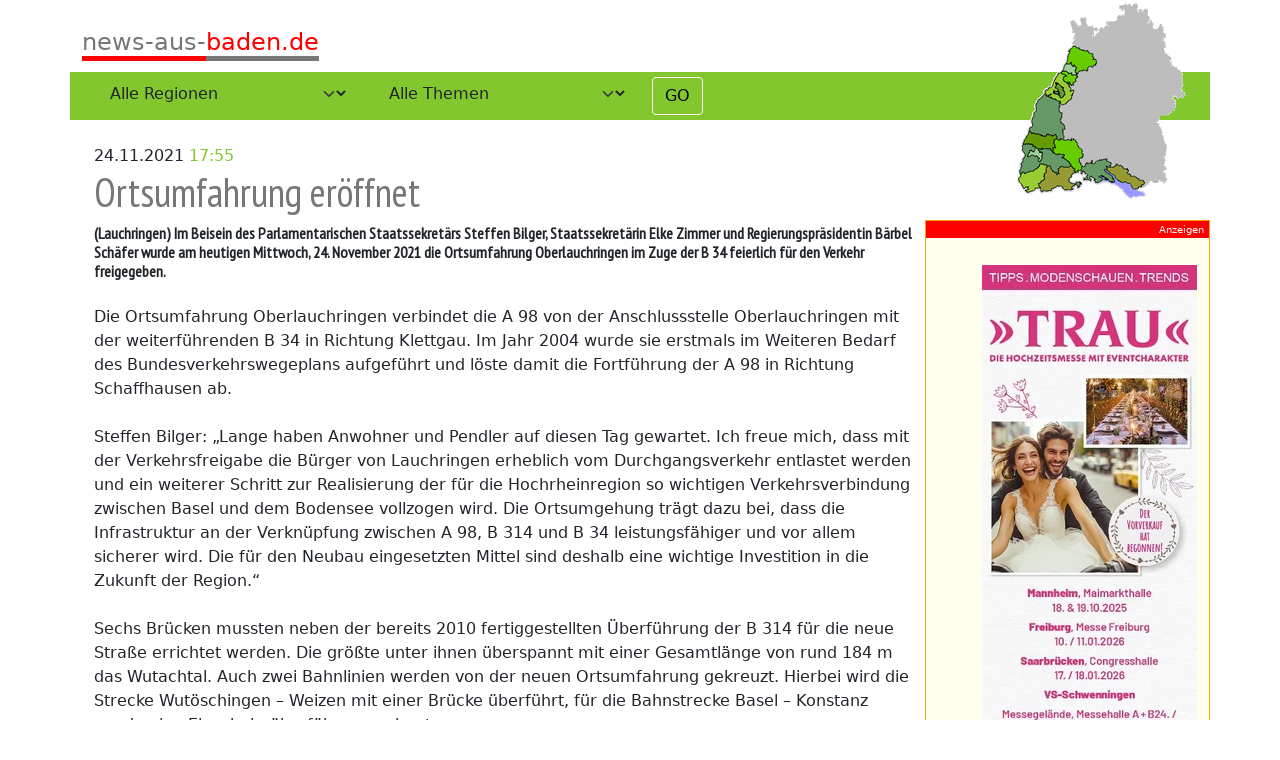

--- FILE ---
content_type: text/html; charset=UTF-8
request_url: https://www.news-aus-baden.de/news/24-ortsumfahrunglauchringen-13147
body_size: 3658
content:
<!doctype html>
<html lang="en">
<head>
    <meta charset="utf-8">
    <meta http-equiv="X-UA-Compatible" content="IE=edge">
    <meta name="viewport" content="width=device-width, initial-scale=1">

    
                
            <link sizes="16x16" rel="icon" type="image/png" href="/basic/image-thumb__331__auto_1ea37dcdb2e818be629f92997a1b3f6e/favicon.webp" />
        <link sizes="32x32" rel="icon" type="image/png" href="/basic/image-thumb__331__auto_c7428b4856c44e468f3a21454daed6dc/favicon.webp" />
        <link sizes="64x64" rel="icon" type="image/png" href="/basic/image-thumb__331__auto_e1873a2c96bdc46443fe1dc0de393a9d/favicon.webp" />
        <link sizes="196x196" rel="icon" type="image/png" href="/basic/image-thumb__331__auto_141dad9467c8680d9a080a2e1ab13606/favicon.webp" />
        <link sizes="160x160" rel="icon" type="image/png" href="/basic/image-thumb__331__auto_6be3f4da295acb21ff9b867d48e23e3c/favicon.webp" />
        <link sizes="96x96" rel="icon" type="image/png" href="/basic/image-thumb__331__auto_5fb90ad40d48367c022f7cd41fa9dcf2/favicon.webp" />
        <link sizes="57x57" rel="icon" type="image/png" href="/basic/image-thumb__331__auto_7751ad9f3868a45faa2362ef763065e7/favicon.webp" />
        <link sizes="114x114" rel="icon" type="image/png" href="/basic/image-thumb__331__auto_4c727574e89b79f5e8db6518ac6fff4f/favicon.webp" />
        <link sizes="72x72" rel="icon" type="image/png" href="/basic/image-thumb__331__auto_c480d86572ee18cb1798b41b745fb3d2/favicon.webp" />
        <link sizes="144x144" rel="icon" type="image/png" href="/basic/image-thumb__331__auto_e09374bdea7ace74bbf467dbb0363469/favicon.webp" />
        <link sizes="60x60" rel="icon" type="image/png" href="/basic/image-thumb__331__auto_1cbf641f89113a8c4ac57853bf62e413/favicon.webp" />
        <link sizes="120x120" rel="icon" type="image/png" href="/basic/image-thumb__331__auto_3bf723289a176fa812c48306673521d4/favicon.webp" />
        <link sizes="76x76" rel="icon" type="image/png" href="/basic/image-thumb__331__auto_013a45a79b16e2893985ecfc3eccab90/favicon.webp" />
        <link sizes="152x152" rel="icon" type="image/png" href="/basic/image-thumb__331__auto_914d1d8c3e9d47228d7f2104967bea14/favicon.webp" />
        <link sizes="180x180" rel="icon" type="image/png" href="/basic/image-thumb__331__auto_e5ea6f891fe3381510e784fc8f370778/favicon.webp" />
    
            <title>News-aus-Baden : Region Baden</title>
    <meta name="description" content="Immer aktuell informiert aus der Region Baden und Schwarzwald" />

    
        <link href="/cache-buster-1660038809/dist/nab.css" media="screen" rel="stylesheet" type="text/css" />
    </head>
<body>


    <div id="MfMainContainer" class="container">
        <div id="regiomap" class="d-none d-sm-block">
            <div>
                <img src="/static/kreiskarte.gif">
            </div>
        </div>
        <header class="pageHeader">
            <a href="/"><span class="logo"><span class="logo-p1">news-aus-</span><span class="logo-p2">baden.de</span></span></a>
        </header>



        <div class="filter">
                <div id="SelectFilter" class="row">
    <div id="regioSelection" class="col-md-4 col-lg-3">
        <select id="regio" class="form-select">
                            <option value="all-0" selected="selected">Alle Regionen</option>
                                                            <option value="baden-baden-39">Baden-Baden</option>
                                                                <option value="bodenseekreis-48">Bodenseekreis</option>
                                                                <option value="breisgau-hochschwarzwald-49">Breisgau-Hochschwarzwald</option>
                                                                <option value="emmendingen-50">Emmendingen</option>
                                                                <option value="freiburg-51">Freiburg i.Br.</option>
                                                                <option value="karlsruhe-land-40">Karlsruhe Land</option>
                                                                <option value="karlsruhe-stadt-41">Karlsruhe Stadt</option>
                                                                <option value="konstanz-42">Konstanz/Vorarlberg</option>
                                                                <option value="loerrach-43">Lörrach/ Basel</option>
                                                                <option value="ortenau-44">Ortenau</option>
                                                                <option value="rastatt-45">Rastatt</option>
                                                                <option value="schwarzwald-46">Schwarzwald/ Baar</option>
                                                                <option value="waldshut-47">Waldshut</option>
                                    </select>
    </div>
    <div id="sectionSelection" class="col-md-4 col-lg-3">
        <select id="section" class="form-select">
                            <option value="all-0" selected="selected">Alle Themen</option>
                                                            <option value="news-37">News</option>
                                                                <option value="polizei-38">Polizei</option>
                                                                <option value="kirche-36">Kirche</option>
                                                                <option value="amtsstube-35">Amtsstube</option>
                                    </select>
    </div>
    <div id="go" class="col-md-2 col-lg-1">
        <button id="MfFilterGo" class="btn btn-light" type="button">GO</button>
    </div>
</div>


        </div>





        <div class="contentRow row">
            <article class="content col-12 col-md-9">
                    <div class="newsDetail row">
    <div class="col-12">
        24.11.2021
        <span class="newsTime">17:55</span>
    </div>
    <div class="col-12">
        <h1 class="newsTitle">Ortsumfahrung eröffnet</h1>
        <h2 class="newsSubTitle">
                            <span class="city">(Lauchringen)</span>
                        Im Beisein des Parlamentarischen Staatssekretärs Steffen Bilger, Staatssekretärin Elke Zimmer und Regierungspräsidentin Bärbel Schäfer wurde am heutigen Mittwoch, 24. November 2021 die Ortsumfahrung Oberlauchringen im Zuge der B 34 feierlich für den Verkehr freigegeben.
        </h2>
    </div>
            <div class="col-12">
            <p>
                Die Ortsumfahrung Oberlauchringen verbindet die A 98 von der Anschlussstelle Oberlauchringen mit der weiterführenden B 34 in Richtung Klettgau. Im Jahr 2004 wurde sie erstmals im Weiteren Bedarf des Bundesverkehrswegeplans aufgeführt und löste damit die Fortführung der A 98 in Richtung Schaffhausen ab.<br />
<br />
Steffen Bilger: „Lange haben Anwohner und Pendler auf diesen Tag gewartet. Ich freue mich, dass mit der Verkehrsfreigabe die Bürger von Lauchringen erheblich vom Durchgangsverkehr entlastet werden und ein weiterer Schritt zur Realisierung der für die Hochrheinregion so wichtigen Verkehrsverbindung zwischen Basel und dem Bodensee vollzogen wird. Die Ortsumgehung trägt dazu bei, dass die Infrastruktur an der Verknüpfung zwischen A 98, B 314 und B 34 leistungsfähiger und vor allem sicherer wird. Die für den Neubau eingesetzten Mittel sind deshalb eine wichtige Investition in die Zukunft der Region.“ <br />
<br />
Sechs Brücken mussten neben der bereits 2010 fertiggestellten Überführung der B 314 für die neue Straße errichtet werden. Die größte unter ihnen überspannt mit einer Gesamtlänge von rund 184 m das Wutachtal. Auch zwei Bahnlinien werden von der neuen Ortsumfahrung gekreuzt. Hierbei wird die Strecke Wutöschingen – Weizen mit einer Brücke überführt, für die Bahnstrecke Basel – Konstanz wurde eine Eisenbahnüberführung gebaut.<br />
<br />
„Mit der Fertigstellung der Ortsumfahrung verringert sich der Durchgangsverkehr um bis zu 60 Prozent. Damit werden die Bürger von ganz Lauchringen spürbar von Lärm und Abgasen entlastet“, so die Staatssekretärin im Ministerium für Verkehr Baden-Württemberg Elke Zimmer. „Die Lebensqualität im Ort wird sich deutlich erhöhen“. <br />
<br />
Um die Eingriffe in Natur und Landschaft auszugleichen, werden zahlreiche Ausgleichsmaßnahmen umgesetzt. An den Bauwerken im Bereich des Wutachtals wurden Irritationsschutzwände zum Schutz für querende Fledermäuse errichtet. In Zusammenarbeit mit dem Landesbetrieb Gewässer wurde zur Förderung der eigendynamischen und naturnahen Entwicklung ein Abschnitt des Klingengrabens renaturiert. Zum Aufbau eines Vernetzungskorridors zwischen den Waldgebieten südlich und nördlich des Klingengrabens wird zudem eine Fläche von ca. 2,5 Hektar mit rund 6.500 Gehölzen aufgeforstet. <br />
<br />
Regierungspräsidentin Bärbel Schäfer: „Die neue Ortsumfahrung von Oberlauchringen ist das Bindeglied zwischen der B 34 und der westlich angrenzenden Hochrheinautobahn A 98. Diese für unsere Region bedeutende West-Ost-Achse führt jetzt endlich um den Ortsteil herum. Damit wird für die Gemeinde Lauchringen eine spürbare verkehrliche Entlastung erreicht. Die geschaffene Verkehrsentlastung eröffnet für Oberlauchringen wiederum innerörtliche Gestaltungsspielräume.“<br />
<br />
Die Gesamtkosten der Baumaßnahme betragen rund 25 Mio. Euro.<br />
<br />
 
            </p>
                    </div>
        <div class="col-12">
            <small class="newsTags">
                <a href="/regio/waldshut-47">#Waldshut</a>
                <a href="/section/news-37">#News</a>
                <a href="/regio/waldshut-47/section/news-37">
                    #Waldshut & News
                </a>
            </small>
        </div>
    </div>


            </article>

            <div id="adsBanner" class="col-12 col-md-3">
            </div>
        </div>





        <footer>
            <a href="/impressum">Impressum</a>
        </footer>
    </div>




    <div id="adsExtra">
    </div>

            <script src="/cache-buster-1660038414/dist/nab.js"></script>
    
    <!-- Matomo -->
    <script type="text/javascript">
        var _paq = window._paq || [];
        /* tracker methods like "setCustomDimension" should be called before "trackPageView" */
        _paq.push(['trackPageView']);
        _paq.push(['enableLinkTracking']);
        (function() {
            var u="//auswertung.news-aus-baden.de/";
            _paq.push(['setTrackerUrl', u+'matomo.php']);
            _paq.push(['setSiteId', '1']);
            var d=document, g=d.createElement('script'), s=d.getElementsByTagName('script')[0];
            g.type='text/javascript'; g.async=true; g.defer=true; g.src=u+'matomo.js'; s.parentNode.insertBefore(g,s);
        })();
    </script>
    <!-- End Matomo Code -->

</body>
</html>


--- FILE ---
content_type: text/html; charset=UTF-8
request_url: https://www.news-aus-baden.de/adBanner
body_size: 364
content:
[{"linkText":"","linkHref":"https:\/\/www.123trau.de","imageSrc":"\/_default_upload_bucket\/image-thumb__928__adBanner\/300x700%20pix_21_NewsBaden_123Trau_20252.webp"},{"linkText":"todtmoos Schlittenhunderennen","linkHref":"https:\/\/todtmoos.de\/p\/internationales-schlittenhunderennen","imageSrc":"\/_default_upload_bucket\/image-thumb__970__adBanner\/hunde.webp"},{"linkText":"Freiraum Ferienwohnung Mellau Bregenzerwald","linkHref":"https:\/\/www.freiraum-apartments.at","imageSrc":"\/_default_upload_bucket\/image-thumb__547__adBanner\/Logo_Freiraum-Zusatz_4C_1.webp"},{"linkText":"Alpenhotel Post Au","linkHref":"http:\/\/www.alpenhotel-post.com","imageSrc":"\/_default_upload_bucket\/image-thumb__333__adBanner\/post_1.webp"},{"linkText":"tuniberg wein veranstaltungen 2022","linkHref":"http:\/\/www.tuniberg-wein.de","imageSrc":"\/_default_upload_bucket\/image-thumb__315__adBanner\/Gru%CC%88n%20Foto%20einfach%20ma%CC%88nnlich%20Mode%20Twitter%20Beitrag%20%28Pra%CC%88sentation%20%28169%29%29%20%28Postkarte%29%20%28120%20x%2090%20mm%29%20%28120%20x%2070%20mm%29%20%2890%20x%2070%20mm%29.webp"}]